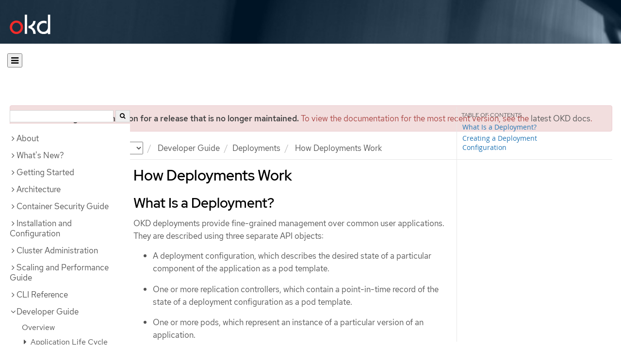

--- FILE ---
content_type: text/html; charset=utf-8
request_url: https://docs.okd.io/3.6/dev_guide/deployments/how_deployments_work.html
body_size: 13086
content:


<!DOCTYPE html>
<!--[if IE 8]> <html class="ie8"> <![endif]-->
<!--[if IE 9]> <html class="ie9"> <![endif]-->
<!--[if gt IE 9]><!-->
<html>
<!--<![endif]-->

<head>
  <meta charset="utf-8">
  <meta content="IE=edge" http-equiv="X-UA-Compatible">
  <meta content="width=device-width, initial-scale=1.0" name="viewport">
  
  
  
  <meta name="googlebot" content="noindex">

  <title>How Deployments Work - Deployments | Developer Guide | OKD 3.6</title>
  <link href="https://assets.openshift.net/content/subdomain.css" rel="stylesheet" type="text/css"/>
  <link href="https://docs.okd.io/latest/_stylesheets/search.css" rel="stylesheet" media="screen"/>
  <link href="https://docs.okd.io/latest/_stylesheets/autumn.css" rel="stylesheet"  media="screen"/>
  <link href="https://assets.openshift.net/content/subdomain/touch-icon-precomposed.png" rel="apple-touch-icon-precomposed" type="image/png"/>
  <link href="https://assets.openshift.net/content/subdomain/favicon32x32.png" rel="shortcut icon" type="text/css"/>
  <link href="https://assets.openshift.net/content/osh-nav-footer.css" rel="stylesheet" type="text/css" media="screen"/>
  <link href="https://docs.okd.io/latest/_stylesheets/docs.css" rel="stylesheet"  media="screen"/>
  <link href="https://docs.okd.io/latest/_stylesheets/print.css" rel="stylesheet" type="text/css" media="print"/>
  <!--[if IE]><link rel="shortcut icon" href="https://assets.openshift.net/content/subdomain/favicon.ico"><![endif]-->
  <!-- or, set /favicon.ico for IE10 win -->
  <meta content="OpenShift" name="application-name">
  <meta content="#000000" name="msapplication-TileColor">
  <meta content="https://assets.openshift.net/content/subdomain/touch-icon-precomposed.png" name="msapplication-TileImage">

  <!-- Adobe DTM -->
  <script src="//www.redhat.com/dtm.js" type="text/javascript"></script>
  <!-- End Adobe DTM -->

  <script id="trustarc" src="https://static.redhat.com/libs/redhat/marketing/latest/trustarc/trustarc.js"></script>

  <link href="https://fonts.googleapis.com/icon?family=Material+Icons+Outlined"
        rel="stylesheet">

</head>

<body onload="selectVersion('3.6');">
  <div class="navbar navbar-default navbar-openshift navbar-origin" role="navigation">
  <div class="navbar-header">
    <a class="navbar-brand origin" href="/"></a>
  </div>
</div>
  
  <div class="container">
    <button id="hc-open-btn" class="open-btn-sm" onclick="openNav()" aria-label="Open"><span class="fa fa-bars" /></button>
    <ol class="breadcrumb hide-for-print">
      

      

      

      

      

      

      

      
      

      

      


      

      


      

      

        <span>
          <div class="alert alert-danger" role="alert" id="support-alert">
            <strong>You are viewing documentation for a release that is no longer maintained.</strong> To view the documentation for the most recent version, see the <a href="https://docs.okd.io/4.14/welcome/index.html" style="color: #545454 !important" class="link-primary">latest OKD docs</a>.
          </div>
        </span>

      

      <li class="sitename">
        <a href="/">
          Documentation</a>
      </li>
      <li class="hidden-xs active">
        
              <a href="https://docs.okd.io/3.6/welcome/index.html">
            OKD
            </a>
            <select id="version-selector" onchange="versionSelector(this);">
              <option value="latest">latest</option>
              <option value="4.19">4.19</option>
              <option value="4.18">4.18</option>
              <option value="4.17">4.17</option>
              <option value="4.16">4.16</option>
              <option value="4.15">4.15</option>
              <option value="4.14">4.14</option>
              <option value="4.13">4.13</option>
              <option value="4.12">4.12</option>
              <option value="4.11">4.11</option>
              <option value="4.10">4.10</option>
              <option value="4.9">4.9</option>
              <option value="4.8">4.8</option>
              <option value="4.7">4.7</option>
              <option value="4.6">4.6</option>
              <option value="3.11">3.11</option>
              <option value="3.10">3.10</option>
              <option value="3.9">3.9</option>
              <option value="3.7">3.7</option>
              <option value="3.6">3.6</option>
            </select>
        
      </li>
      <li class="hidden-xs active">
        <a href="../../dev_guide/index.html">Developer Guide</a>
      </li>
      <li class="hidden-xs active"><a href="../../dev_guide/deployments/how_deployments_work.html">Deployments</a></li>
      
      <li class="hidden-xs active">
        How Deployments Work
      </li>
      
    </ol>
    <div class="row row-offcanvas row-offcanvas-left">
      <div class="col-xs-8 col-sm-3 col-md-3 sidebar sidebar-offcanvas hide-for-print">
        <div class="row-fluid">
          <div id="btn-close">
            <button id="hc-close-btn" onclick="closeNav()" class="close-btn-sm" aria-label="close"><span class="fa fa-times" /></button>
          </div>
          <div id="hc-search">
            <input id="hc-search-input" type="text" aria-label="search">
            <button id="hc-search-btn" aria-label="search"><span class="fa fa-search" /></button>
          </div>
        </div>
        <ul class="nav nav-sidebar">
    <li class="nav-header"><a class="" href="javascript:void(0);" data-toggle="collapse" data-target="#topicGroup0"><span id="tgSpan0" class="fa fa-angle-right"></span>About</a>
      <ul id="topicGroup0" class="collapse  list-unstyled">
            <li><a class="" href="../../welcome/index.html">Welcome</a></li>
      </ul>
    </li>
    <li class="nav-header"><a class="" href="javascript:void(0);" data-toggle="collapse" data-target="#topicGroup1"><span id="tgSpan1" class="fa fa-angle-right"></span>What's New?</a>
      <ul id="topicGroup1" class="collapse  list-unstyled">
            <li><a class="" href="../../whats_new/index.html">Overview</a></li>
            <li><a class="" href="../../whats_new/applications.html">Applications</a></li>
            <li><a class="" href="../../whats_new/carts_vs_images.html">Cartridges Versus Images</a></li>
            <li><a class="" href="../../whats_new/terminology.html">Terminology</a></li>
      </ul>
    </li>
    <li class="nav-header"><a class="" href="javascript:void(0);" data-toggle="collapse" data-target="#topicGroup2"><span id="tgSpan2" class="fa fa-angle-right"></span>Getting Started</a>
      <ul id="topicGroup2" class="collapse  list-unstyled">
            <li><a class="" href="../../getting_started/index.html">Overview</a></li>
            <li><a class="" href="../../getting_started/developers_console.html">Web Console Walkthrough</a></li>
            <li><a class="" href="../../getting_started/developers_cli.html">Command-Line Walkthrough</a></li>
            <li><a class="" href="../../getting_started/administrators.html">Setting Up a Cluster</a></li>
      </ul>
    </li>
    <li class="nav-header"><a class="" href="javascript:void(0);" data-toggle="collapse" data-target="#topicGroup3"><span id="tgSpan3" class="fa fa-angle-right"></span>Architecture</a>
      <ul id="topicGroup3" class="collapse  list-unstyled">
            <li><a class="" href="../../architecture/index.html">Overview</a></li>
            <li class="nav-header"><a class="" href="javascript:void(0);" data-toggle="collapse" data-target="#topicSubGroup-3-1"><span id="sgSpan-3-1" class="fa fa-caret-right"></span>&nbsp;Infrastructure Components</a>
              <ul id="topicSubGroup-3-1" class="nav-tertiary list-unstyled collapse">

                  <li><a class="" href="../../architecture/infrastructure_components/kubernetes_infrastructure.html">Kubernetes Infrastructure</a></li>
                  <li><a class="" href="../../architecture/infrastructure_components/image_registry.html">Container Registry</a></li>
                  <li><a class="" href="../../architecture/infrastructure_components/web_console.html">Web Console</a></li>              </ul>
            </li>
            <li class="nav-header"><a class="" href="javascript:void(0);" data-toggle="collapse" data-target="#topicSubGroup-3-2"><span id="sgSpan-3-2" class="fa fa-caret-right"></span>&nbsp;Core Concepts</a>
              <ul id="topicSubGroup-3-2" class="nav-tertiary list-unstyled collapse">

                  <li><a class="" href="../../architecture/core_concepts/index.html">Overview</a></li>
                  <li><a class="" href="../../architecture/core_concepts/containers_and_images.html">Containers and Images</a></li>
                  <li><a class="" href="../../architecture/core_concepts/pods_and_services.html">Pods and Services</a></li>
                  <li><a class="" href="../../architecture/core_concepts/projects_and_users.html">Projects and Users</a></li>
                  <li><a class="" href="../../architecture/core_concepts/builds_and_image_streams.html">Builds and Image Streams</a></li>
                  <li><a class="" href="../../architecture/core_concepts/deployments.html">Deployments</a></li>              </ul>
            </li>
            <li class="nav-header"><a class="" href="javascript:void(0);" data-toggle="collapse" data-target="#topicSubGroup-3-3"><span id="sgSpan-3-3" class="fa fa-caret-right"></span>&nbsp;Additional Concepts</a>
              <ul id="topicSubGroup-3-3" class="nav-tertiary list-unstyled collapse">

                  <li><a class="" href="../../architecture/additional_concepts/authentication.html">Authentication</a></li>
                  <li><a class="" href="../../architecture/additional_concepts/authorization.html">Authorization</a></li>
                  <li><a class="" href="../../architecture/additional_concepts/storage.html">Persistent Storage</a></li>
                  <li><a class="" href="../../architecture/additional_concepts/scm.html">Source Control Management</a></li>
                  <li><a class="" href="../../architecture/additional_concepts/admission_controllers.html">Admission Controllers</a></li>
                  <li><a class="" href="../../architecture/additional_concepts/other_api_objects.html">Other API Objects</a></li>              </ul>
            </li>
            <li class="nav-header"><a class="" href="javascript:void(0);" data-toggle="collapse" data-target="#topicSubGroup-3-4"><span id="sgSpan-3-4" class="fa fa-caret-right"></span>&nbsp;Networking</a>
              <ul id="topicSubGroup-3-4" class="nav-tertiary list-unstyled collapse">

                  <li><a class="" href="../../architecture/networking/networking.html">Networking</a></li>
                  <li><a class="" href="../../architecture/networking/sdn.html">OpenShift SDN</a></li>
                  <li><a class="" href="../../architecture/networking/network_plugins.html">Network Plug-ins</a></li>
                  <li><a class="" href="../../architecture/networking/port_forwarding.html">Port Forwarding</a></li>
                  <li><a class="" href="../../architecture/networking/remote_commands.html">Remote Commands</a></li>
                  <li><a class="" href="../../architecture/networking/haproxy-router.html">HAProxy Router Plug-in</a></li>
                  <li><a class="" href="../../architecture/networking/routes.html">Routes</a></li>              </ul>
            </li>
            <li class="nav-header"><a class="" href="javascript:void(0);" data-toggle="collapse" data-target="#topicSubGroup-3-5"><span id="sgSpan-3-5" class="fa fa-caret-right"></span>&nbsp;Service Catalog Components</a>
              <ul id="topicSubGroup-3-5" class="nav-tertiary list-unstyled collapse">

                  <li><a class="" href="../../architecture/service_catalog/index.html">Service Catalog</a></li>
                  <li><a class="" href="../../architecture/service_catalog/template_service_broker.html">Template Service Broker</a></li>
                  <li><a class="" href="../../architecture/service_catalog/ansible_service_broker.html">Ansible Service Broker</a></li>              </ul>
            </li>
      </ul>
    </li>
    <li class="nav-header"><a class="" href="javascript:void(0);" data-toggle="collapse" data-target="#topicGroup4"><span id="tgSpan4" class="fa fa-angle-right"></span>Container Security Guide</a>
      <ul id="topicGroup4" class="collapse  list-unstyled">
            <li><a class="" href="../../security/index.html">Introduction</a></li>
            <li><a class="" href="../../security/hosts_multitenancy.html">Container Hosts and Multi-tenancy</a></li>
            <li><a class="" href="../../security/container_content.html">Container Content</a></li>
            <li><a class="" href="../../security/registries.html">Registries</a></li>
            <li><a class="" href="../../security/build_process.html">Build Process</a></li>
            <li><a class="" href="../../security/deployment.html">Deployment</a></li>
            <li><a class="" href="../../security/securing_container_platform.html">Securing the Container Platform</a></li>
            <li><a class="" href="../../security/network_security.html">Network Security</a></li>
            <li><a class="" href="../../security/storage.html">Attached Storage</a></li>
            <li><a class="" href="../../security/monitoring.html">Monitoring Events and Logs</a></li>
      </ul>
    </li>
    <li class="nav-header"><a class="" href="javascript:void(0);" data-toggle="collapse" data-target="#topicGroup5"><span id="tgSpan5" class="fa fa-angle-right"></span>Installation and Configuration</a>
      <ul id="topicGroup5" class="collapse  list-unstyled">
            <li><a class="" href="../../install_config/index.html">Overview</a></li>
            <li class="nav-header"><a class="" href="javascript:void(0);" data-toggle="collapse" data-target="#topicSubGroup-5-1"><span id="sgSpan-5-1" class="fa fa-caret-right"></span>&nbsp;Installing a Cluster</a>
              <ul id="topicSubGroup-5-1" class="nav-tertiary list-unstyled collapse">

                  <li><a class="" href="../../install_config/install/planning.html">Planning</a></li>
                  <li><a class="" href="../../install_config/install/prerequisites.html">Prerequisites</a></li>
                  <li><a class="" href="../../install_config/install/host_preparation.html">Host Preparation</a></li>
                  <li><a class="" href="../../install_config/install/rpm_vs_containerized.html">Installing on Containerized Hosts</a></li>
                  <li><a class="" href="../../install_config/install/quick_install.html">Quick Installation</a></li>
                  <li><a class="" href="../../install_config/install/advanced_install.html">Advanced Installation</a></li>
                  <li><a class="" href="../../install_config/install/stand_alone_registry.html">Installing a Stand-alone Deployment of OpenShift Container Registry</a></li>              </ul>
            </li>
            <li class="nav-header"><a class="" href="javascript:void(0);" data-toggle="collapse" data-target="#topicSubGroup-5-2"><span id="sgSpan-5-2" class="fa fa-caret-right"></span>&nbsp;Setting up the Registry</a>
              <ul id="topicSubGroup-5-2" class="nav-tertiary list-unstyled collapse">

                  <li><a class="" href="../../install_config/registry/index.html">Registry Overview</a></li>
                  <li><a class="" href="../../install_config/registry/deploy_registry_existing_clusters.html">Deploying a Registry on Existing Clusters</a></li>
                  <li><a class="" href="../../install_config/registry/accessing_registry.html">Accessing the Registry</a></li>
                  <li><a class="" href="../../install_config/registry/securing_and_exposing_registry.html">Securing and Exposing the Registry</a></li>
                  <li><a class="" href="../../install_config/registry/extended_registry_configuration.html">Extended Registry Configuration</a></li>
                  <li><a class="" href="../../install_config/registry/registry_known_issues.html">Known Issues</a></li>              </ul>
            </li>
            <li class="nav-header"><a class="" href="javascript:void(0);" data-toggle="collapse" data-target="#topicSubGroup-5-3"><span id="sgSpan-5-3" class="fa fa-caret-right"></span>&nbsp;Setting up a Router</a>
              <ul id="topicSubGroup-5-3" class="nav-tertiary list-unstyled collapse">

                  <li><a class="" href="../../install_config/router/index.html">Router Overview</a></li>
                  <li><a class="" href="../../install_config/router/default_haproxy_router.html">Using the Default HAProxy Router</a></li>
                  <li><a class="" href="../../install_config/router/customized_haproxy_router.html">Deploying a Customized HAProxy Router</a></li>
                  <li><a class="" href="../../install_config/router/proxy_protocol.html">Configuring the HAProxy Router to Use the PROXY Protocol</a></li>
                  <li><a class="" href="../../install_config/router/f5_router.html">Using the F5 Router Plug-in</a></li>              </ul>
            </li>
            <li class="nav-header"><a class="" href="javascript:void(0);" data-toggle="collapse" data-target="#topicSubGroup-5-4"><span id="sgSpan-5-4" class="fa fa-caret-right"></span>&nbsp;Upgrading a Cluster</a>
              <ul id="topicSubGroup-5-4" class="nav-tertiary list-unstyled collapse">

                  <li><a class="" href="../../install_config/upgrading/index.html">Overview</a></li>
                  <li><a class="" href="../../install_config/upgrading/automated_upgrades.html">Automated In-place Upgrades</a></li>
                  <li><a class="" href="../../install_config/upgrading/manual_upgrades.html">Manual In-place Upgrades</a></li>
                  <li><a class="" href="../../install_config/upgrading/blue_green_deployments.html">Blue-Green Deployments</a></li>
                  <li><a class="" href="../../install_config/upgrading/os_upgrades.html">Operating System Updates and Upgrades</a></li>
                  <li><a class="" href="../../install_config/upgrading/migrating_etcd.html">Migrating etcd Data</a></li>
                  <li><a class="" href="../../install_config/upgrading/upgrading_known_issues.html">Known Issues</a></li>              </ul>
            </li>
            <li><a class="" href="../../install_config/master_node_configuration.html">Master and Node Configuration</a></li>
            <li><a class="" href="../../install_config/adding_hosts_to_existing_cluster.html">Adding Hosts to an Existing Cluster</a></li>
            <li><a class="" href="../../install_config/imagestreams_templates.html">Loading the Default Image Streams and Templates</a></li>
            <li><a class="" href="../../install_config/certificate_customization.html">Configuring Custom Certificates</a></li>
            <li><a class="" href="../../install_config/redeploying_certificates.html">Redeploying Certificates</a></li>
            <li><a class="" href="../../install_config/configuring_authentication.html">Configuring Authentication and User Agent</a></li>
            <li><a class="" href="../../install_config/syncing_groups_with_ldap.html">Syncing Groups With LDAP</a></li>
            <li><a class="" href="../../install_config/sssd_for_ldap_failover.html">Configuring LDAP failover</a></li>
            <li><a class="" href="../../install_config/configuring_sdn.html">Configuring the SDN</a></li>
            <li><a class="" href="../../install_config/configuring_nuagesdn.html">Configuring Nuage SDN</a></li>
            <li><a class="" href="../../install_config/configuring_aws.html">Configuring for AWS</a></li>
            <li><a class="" href="../../install_config/configuring_openstack.html">Configuring for OpenStack</a></li>
            <li><a class="" href="../../install_config/configuring_gce.html">Configuring for GCE</a></li>
            <li><a class="" href="../../install_config/configuring_azure.html">Configuring for Azure</a></li>
            <li><a class="" href="../../install_config/configuring_vsphere.html">Configuring for VMWare vSphere</a></li>
            <li class="nav-header"><a class="" href="javascript:void(0);" data-toggle="collapse" data-target="#topicSubGroup-5-20"><span id="sgSpan-5-20" class="fa fa-caret-right"></span>&nbsp;Configuring Persistent Storage</a>
              <ul id="topicSubGroup-5-20" class="nav-tertiary list-unstyled collapse">

                  <li><a class="" href="../../install_config/persistent_storage/index.html">Overview</a></li>
                  <li><a class="" href="../../install_config/persistent_storage/persistent_storage_nfs.html">Using NFS</a></li>
                  <li><a class="" href="../../install_config/persistent_storage/persistent_storage_glusterfs.html">Using GlusterFS</a></li>
                  <li><a class="" href="../../install_config/persistent_storage/persistent_storage_cinder.html">Using OpenStack Cinder</a></li>
                  <li><a class="" href="../../install_config/persistent_storage/persistent_storage_ceph_rbd.html">Using Ceph RBD</a></li>
                  <li><a class="" href="../../install_config/persistent_storage/persistent_storage_aws.html">Using AWS Elastic Block Store</a></li>
                  <li><a class="" href="../../install_config/persistent_storage/persistent_storage_gce.html">Using GCE Persistent Disk</a></li>
                  <li><a class="" href="../../install_config/persistent_storage/persistent_storage_iscsi.html">Using iSCSI</a></li>
                  <li><a class="" href="../../install_config/persistent_storage/persistent_storage_fibre_channel.html">Using Fibre Channel</a></li>
                  <li><a class="" href="../../install_config/persistent_storage/persistent_storage_azure.html">Using Azure Disk</a></li>
                  <li><a class="" href="../../install_config/persistent_storage/persistent_storage_azure_file.html">Using Azure File</a></li>
                  <li><a class="" href="../../install_config/persistent_storage/persistent_storage_flex_volume.html">Using FlexVolume</a></li>
                  <li><a class="" href="../../install_config/persistent_storage/persistent_storage_vsphere.html">Using VMware vSphere volumes for persistent storage</a></li>
                  <li><a class="" href="../../install_config/persistent_storage/dynamically_provisioning_pvs.html">Dynamic Provisioning and Creating Storage Classes</a></li>
                  <li><a class="" href="../../install_config/persistent_storage/pod_security_context.html">Volume Security</a></li>
                  <li><a class="" href="../../install_config/persistent_storage/selector_label_binding.html">Selector-Label Volume Binding</a></li>
                  <li><a class="" href="../../install_config/persistent_storage/enabling_controller_attach_detach.html">Enabling Controller-managed Attachment and Detachment</a></li>              </ul>
            </li>
            <li class="nav-header"><a class="" href="javascript:void(0);" data-toggle="collapse" data-target="#topicSubGroup-5-21"><span id="sgSpan-5-21" class="fa fa-caret-right"></span>&nbsp;Persistent Storage Examples</a>
              <ul id="topicSubGroup-5-21" class="nav-tertiary list-unstyled collapse">

                  <li><a class="" href="../../install_config/storage_examples/index.html">Overview</a></li>
                  <li><a class="" href="../../install_config/storage_examples/shared_storage.html">Sharing an NFS PV Across Two Pods</a></li>
                  <li><a class="" href="../../install_config/storage_examples/ceph_example.html">Using Ceph RBD for persistent storage</a></li>
                  <li><a class="" href="../../install_config/storage_examples/ceph_rbd_dynamic_example.html">Using Ceph RBD for dynamic provisioning</a></li>
                  <li><a class="" href="../../install_config/storage_examples/gluster_example.html">Complete Example Using GlusterFS</a></li>
                  <li><a class="" href="../../install_config/storage_examples/gluster_dynamic_example.html">Dynamic Provisioning Example Using Containerized GlusterFS</a></li>
                  <li><a class="" href="../../install_config/storage_examples/dedicated_gluster_dynamic_example.html">Dynamic Provisioning Example Using Dedicated GlusterFS</a></li>
                  <li><a class="" href="../../install_config/storage_examples/containerized_heketi_with_dedicated_gluster.html">Containerized Heketi for Managing Dedicated GlusterFS</a></li>
                  <li><a class="" href="../../install_config/storage_examples/privileged_pod_storage.html">Mounting Volumes To Privileged Pods</a></li>
                  <li><a class="" href="../../install_config/storage_examples/gluster_backed_registry.html">Backing Docker Registry with GlusterFS Storage</a></li>
                  <li><a class="" href="../../install_config/storage_examples/binding_pv_by_label.html">Binding Persistent Volumes by Label</a></li>
                  <li><a class="" href="../../install_config/storage_examples/storage_classes_dynamic_provisioning.html">Using StorageClasses for Dynamic Provisioning</a></li>
                  <li><a class="" href="../../install_config/storage_examples/storage_classes_legacy.html">Using StorageClasses for Existing Legacy Storage</a></li>
                  <li><a class="" href="../../install_config/storage_examples/azure_blob_docker_registry_example.html">Configuring Azure Blob Storage for Integrated Docker Registry</a></li>              </ul>
            </li>
            <li><a class="" href="../../install_config/http_proxies.html">Working with HTTP Proxies</a></li>
            <li><a class="" href="../../install_config/build_defaults_overrides.html">Configuring Global Build Defaults and Overrides</a></li>
            <li><a class="" href="../../install_config/configuring_pipeline_execution.html">Configuring Pipeline Execution</a></li>
            <li><a class="" href="../../install_config/configuring_routing.html">Configuring Route Timeouts</a></li>
            <li><a class="" href="../../install_config/configuring_native_container_routing.html">Configuring Native Container Routing</a></li>
            <li><a class="" href="../../install_config/routing_from_edge_lb.html">Routing from Edge Load Balancers</a></li>
            <li><a class="" href="../../install_config/aggregate_logging.html">Aggregating Container Logs</a></li>
            <li><a class="" href="../../install_config/aggregate_logging_sizing.html">Aggregate Logging Sizing Guidelines</a></li>
            <li><a class="" href="../../install_config/cluster_metrics.html">Enabling Cluster Metrics</a></li>
            <li><a class="" href="../../install_config/web_console_customization.html">Customizing the Web Console</a></li>
            <li><a class="" href="../../install_config/provisioners.html">Deploying External Persistent Volume Provisioners</a></li>
      </ul>
    </li>
    <li class="nav-header"><a class="" href="javascript:void(0);" data-toggle="collapse" data-target="#topicGroup6"><span id="tgSpan6" class="fa fa-angle-right"></span>Cluster Administration</a>
      <ul id="topicGroup6" class="collapse  list-unstyled">
            <li><a class="" href="../../admin_guide/index.html">Overview</a></li>
            <li><a class="" href="../../admin_guide/manage_nodes.html">Managing Nodes</a></li>
            <li><a class="" href="../../admin_guide/manage_users.html">Managing Users</a></li>
            <li><a class="" href="../../admin_guide/managing_projects.html">Managing Projects</a></li>
            <li><a class="" href="../../admin_guide/managing_pods.html">Managing Pods</a></li>
            <li><a class="" href="../../admin_guide/managing_networking.html">Managing Networking</a></li>
            <li><a class="" href="../../admin_guide/service_accounts.html">Configuring Service Accounts</a></li>
            <li><a class="" href="../../admin_guide/manage_authorization_policy.html">Managing Authorization Policies</a></li>
            <li><a class="" href="../../admin_guide/image_policy.html">Image Policy</a></li>
            <li><a class="" href="../../admin_guide/image_signatures.html">Image Signatures</a></li>
            <li><a class="" href="../../admin_guide/scoped_tokens.html">Scoped Tokens</a></li>
            <li><a class="" href="../../admin_guide/monitoring_images.html">Monitoring Images</a></li>
            <li><a class="" href="../../admin_guide/manage_scc.html">Managing Security Context Constraints</a></li>
            <li class="nav-header"><a class="" href="javascript:void(0);" data-toggle="collapse" data-target="#topicSubGroup-6-13"><span id="sgSpan-6-13" class="fa fa-caret-right"></span>&nbsp;Scheduling</a>
              <ul id="topicSubGroup-6-13" class="nav-tertiary list-unstyled collapse">

                  <li><a class="" href="../../admin_guide/scheduling/index.html">Overview</a></li>
                  <li><a class="" href="../../admin_guide/scheduling/scheduler.html">Default Scheduling</a></li>
                  <li><a class="" href="../../admin_guide/scheduling/custom_scheduler.html">Custom Scheduling</a></li>
                  <li><a class="" href="../../admin_guide/scheduling/pod_placement.html">Controlling Pod Placement</a></li>
                  <li><a class="" href="../../admin_guide/scheduling/scheduler-advanced.html">Advanced Scheduling</a></li>
                  <li><a class="" href="../../admin_guide/scheduling/node_affinity.html">Advanced Scheduling and Node Affinity</a></li>
                  <li><a class="" href="../../admin_guide/scheduling/pod_affinity.html">Advanced Scheduling and Pod Affinity/Anti-affinity</a></li>
                  <li><a class="" href="../../admin_guide/scheduling/node_selector.html">Advanced Scheduling and Node Selectors</a></li>
                  <li><a class="" href="../../admin_guide/scheduling/taints_tolerations.html">Advanced Scheduling and Taints and Tolerations</a></li>              </ul>
            </li>
            <li><a class="" href="../../admin_guide/quota.html">Setting Quotas</a></li>
            <li><a class="" href="../../admin_guide/multiproject_quota.html">Setting Multi-Project Quotas</a></li>
            <li><a class="" href="../../admin_guide/limits.html">Setting Limit Ranges</a></li>
            <li><a class="" href="../../admin_guide/pruning_resources.html">Pruning Objects</a></li>
            <li><a class="" href="../../admin_guide/garbage_collection.html">Garbage Collection</a></li>
            <li><a class="" href="../../admin_guide/allocating_node_resources.html">Allocating Node Resources</a></li>
            <li><a class="" href="../../admin_guide/opaque_integer_resources.html">Opaque Integer Resources</a></li>
            <li><a class="" href="../../admin_guide/overcommit.html">Overcommitting</a></li>
            <li><a class="" href="../../admin_guide/tcp_ingress_external_ports.html">Assigning Unique External IPs for Ingress Traffic</a></li>
            <li><a class="" href="../../admin_guide/out_of_resource_handling.html">Out of Resource Handling</a></li>
            <li><a class="" href="../../admin_guide/router.html">Monitoring and Debugging Routers</a></li>
            <li><a class="" href="../../admin_guide/high_availability.html">High Availability</a></li>
            <li><a class="" href="../../admin_guide/iptables.html">IPtables</a></li>
            <li><a class="" href="../../admin_guide/securing_builds.html">Securing Builds by Strategy</a></li>
            <li><a class="" href="../../admin_guide/seccomp.html">Restricting Application Capabilities Using Seccomp</a></li>
            <li><a class="" href="../../admin_guide/sysctls.html">Sysctls</a></li>
            <li><a class="" href="../../admin_guide/encrypting_data.html">Encrypting Data at Datastore Layer</a></li>
            <li><a class="" href="../../admin_guide/ipsec.html">Encrypting Hosts with IPsec</a></li>
            <li><a class="" href="../../admin_guide/building_dependency_trees.html">Building Dependency Trees</a></li>
            <li><a class="" href="../../admin_guide/backup_restore.html">Backup and Restore</a></li>
            <li><a class="" href="../../admin_guide/sdn_troubleshooting.html">Troubleshooting Networking</a></li>
            <li><a class="" href="../../admin_guide/diagnostics_tool.html">Diagnostics Tool</a></li>
            <li><a class="" href="../../admin_guide/idling_applications.html">Idling Applications</a></li>
            <li><a class="" href="../../admin_guide/cluster_capacity.html">Analyzing Cluster Capacity</a></li>
      </ul>
    </li>
    <li class="nav-header"><a class="" href="javascript:void(0);" data-toggle="collapse" data-target="#topicGroup7"><span id="tgSpan7" class="fa fa-angle-right"></span>Scaling and Performance Guide</a>
      <ul id="topicGroup7" class="collapse  list-unstyled">
            <li><a class="" href="../../scaling_performance/index.html">Overview</a></li>
            <li><a class="" href="../../scaling_performance/install_practices.html">Recommended Installation Practices</a></li>
            <li><a class="" href="../../scaling_performance/host_practices.html">Recommended Host Practices</a></li>
            <li><a class="" href="../../scaling_performance/optimizing_compute_resources.html">Optimizing Compute Resources</a></li>
            <li><a class="" href="../../scaling_performance/optimizing_storage.html">Optimizing Storage</a></li>
            <li><a class="" href="../../scaling_performance/network_optimization.html">Network Optimization</a></li>
            <li><a class="" href="../../scaling_performance/routing_optimization.html">Routing Optimization</a></li>
            <li><a class="" href="../../scaling_performance/scaling_cluster_metrics.html">Scaling Cluster Metrics</a></li>
      </ul>
    </li>
    <li class="nav-header"><a class="" href="javascript:void(0);" data-toggle="collapse" data-target="#topicGroup8"><span id="tgSpan8" class="fa fa-angle-right"></span>CLI Reference</a>
      <ul id="topicGroup8" class="collapse  list-unstyled">
            <li><a class="" href="../../cli_reference/index.html">Overview</a></li>
            <li><a class="" href="../../cli_reference/get_started_cli.html">Get Started with the CLI</a></li>
            <li><a class="" href="../../cli_reference/manage_cli_profiles.html">Managing CLI Profiles</a></li>
            <li><a class="" href="../../cli_reference/basic_cli_operations.html">Developer CLI Operations</a></li>
            <li><a class="" href="../../cli_reference/admin_cli_operations.html">Administrator CLI Operations</a></li>
      </ul>
    </li>
    <li class="nav-header"><a class="" href="javascript:void(0);" data-toggle="collapse" data-target="#topicGroup9"><span id="tgSpan9" class="fa fa-angle-down"></span>Developer Guide</a>
      <ul id="topicGroup9" class="collapse in list-unstyled">
            <li><a class="" href="../../dev_guide/index.html">Overview</a></li>
            <li class="nav-header"><a class="" href="javascript:void(0);" data-toggle="collapse" data-target="#topicSubGroup-9-1"><span id="sgSpan-9-1" class="fa fa-caret-right"></span>&nbsp;Application Life Cycle Management</a>
              <ul id="topicSubGroup-9-1" class="nav-tertiary list-unstyled collapse">

                  <li><a class="" href="../../dev_guide/application_lifecycle/development_process.html">Planning Your Development Process</a></li>
                  <li><a class="" href="../../dev_guide/application_lifecycle/new_app.html">Creating New Applications</a></li>
                  <li><a class="" href="../../dev_guide/application_lifecycle/promoting_applications.html">Promoting Applications Across Environments</a></li>              </ul>
            </li>
            <li><a class="" href="../../dev_guide/authentication.html">Authentication</a></li>
            <li><a class="" href="../../dev_guide/authorization.html">Authorization</a></li>
            <li><a class="" href="../../dev_guide/projects.html">Projects</a></li>
            <li class="nav-header"><a class="" href="javascript:void(0);" data-toggle="collapse" data-target="#topicSubGroup-9-5"><span id="sgSpan-9-5" class="fa fa-caret-right"></span>&nbsp;Migrating Applications</a>
              <ul id="topicSubGroup-9-5" class="nav-tertiary list-unstyled collapse">

                  <li><a class="" href="../../dev_guide/migrating_applications/index.html">Overview</a></li>
                  <li><a class="" href="../../dev_guide/migrating_applications/database_applications.html">Database Applications</a></li>
                  <li><a class="" href="../../dev_guide/migrating_applications/web_framework_applications.html">Web Framework Applications</a></li>
                  <li><a class="" href="../../dev_guide/migrating_applications/quickstart_examples.html">QuickStart Examples</a></li>
                  <li><a class="" href="../../dev_guide/migrating_applications/continuous_integration_and_deployment.html">Continuous Integration and Deployment</a></li>
                  <li><a class="" href="../../dev_guide/migrating_applications/web_hooks_action_hooks.html">Webhooks and Action Hooks</a></li>
                  <li><a class="" href="../../dev_guide/migrating_applications/S2I_tool.html">S2I Tool</a></li>
                  <li><a class="" href="../../dev_guide/migrating_applications/support_guide.html">Support Guide</a></li>              </ul>
            </li>
            <li class="nav-header"><a class="" href="javascript:void(0);" data-toggle="collapse" data-target="#topicSubGroup-9-6"><span id="sgSpan-9-6" class="fa fa-caret-right"></span>&nbsp;Tutorials</a>
              <ul id="topicSubGroup-9-6" class="nav-tertiary list-unstyled collapse">

                  <li><a class="" href="../../dev_guide/dev_tutorials/index.html">Overview</a></li>
                  <li><a class="" href="../../dev_guide/dev_tutorials/quickstarts.html">Quickstart Templates</a></li>
                  <li><a class="" href="../../dev_guide/dev_tutorials/ruby_on_rails.html">Ruby on Rails</a></li>
                  <li><a class="" href="../../dev_guide/dev_tutorials/maven_tutorial.html">Setting Up a Nexus Mirror</a></li>
                  <li><a class="" href="../../dev_guide/dev_tutorials/binary_builds.html">Binary Builds</a></li>              </ul>
            </li>
            <li class="nav-header"><a class="" href="javascript:void(0);" data-toggle="collapse" data-target="#topicSubGroup-9-7"><span id="sgSpan-9-7" class="fa fa-caret-right"></span>&nbsp;Builds</a>
              <ul id="topicSubGroup-9-7" class="nav-tertiary list-unstyled collapse">

                  <li><a class="" href="../../dev_guide/builds/index.html">How Builds Work</a></li>
                  <li><a class="" href="../../dev_guide/builds/basic_build_operations.html">Basic Build Operations</a></li>
                  <li><a class="" href="../../dev_guide/builds/build_inputs.html">Build Inputs</a></li>
                  <li><a class="" href="../../dev_guide/builds/build_output.html">Build Output</a></li>
                  <li><a class="" href="../../dev_guide/builds/build_strategies.html">Build Strategy Options</a></li>
                  <li><a class="" href="../../dev_guide/builds/build_environment.html">Build Environment</a></li>
                  <li><a class="" href="../../dev_guide/builds/triggering_builds.html">Triggering Builds</a></li>
                  <li><a class="" href="../../dev_guide/builds/build_hooks.html">Build Hooks</a></li>
                  <li><a class="" href="../../dev_guide/builds/build_run_policy.html">Build Run Policy</a></li>
                  <li><a class="" href="../../dev_guide/builds/advanced_build_operations.html">Advanced Build Operations</a></li>
                  <li><a class="" href="../../dev_guide/builds/build_troubleshooting.html">Troubleshooting</a></li>              </ul>
            </li>
            <li class="nav-header"><a class="" href="javascript:void(0);" data-toggle="collapse" data-target="#topicSubGroup-9-8"><span id="sgSpan-9-8" class="fa fa-caret-down"></span>&nbsp;Deployments</a>
              <ul id="topicSubGroup-9-8" class="nav-tertiary list-unstyled collapse in">

                  <li><a class=" active" href="../../dev_guide/deployments/how_deployments_work.html">How Deployments Work</a></li>
                  <li><a class="" href="../../dev_guide/deployments/basic_deployment_operations.html">Basic Deployment Operations</a></li>
                  <li><a class="" href="../../dev_guide/deployments/deployment_strategies.html">Deployment Strategies</a></li>
                  <li><a class="" href="../../dev_guide/deployments/advanced_deployment_strategies.html">Advanced Deployment Strategies</a></li>
                  <li><a class="" href="../../dev_guide/deployments/kubernetes_deployments.html">Kubernetes Deployments Support</a></li>              </ul>
            </li>
            <li><a class="" href="../../dev_guide/templates.html">Templates</a></li>
            <li><a class="" href="../../dev_guide/ssh_environment.html">Opening a Remote Shell to Containers</a></li>
            <li><a class="" href="../../dev_guide/service_accounts.html">Service Accounts</a></li>
            <li><a class="" href="../../dev_guide/managing_images.html">Managing Images</a></li>
            <li><a class="" href="../../dev_guide/compute_resources.html">Quotas and Limit Ranges</a></li>
            <li><a class="" href="../../dev_guide/pod_preset.html">Injecting Information into Pods Using Pod Presets</a></li>
            <li class="nav-header"><a class="" href="javascript:void(0);" data-toggle="collapse" data-target="#topicSubGroup-9-15"><span id="sgSpan-9-15" class="fa fa-caret-right"></span>&nbsp;Getting Traffic into a Cluster</a>
              <ul id="topicSubGroup-9-15" class="nav-tertiary list-unstyled collapse">

                  <li><a class="" href="../../dev_guide/expose_service/index.html">Overview</a></li>
                  <li><a class="" href="../../dev_guide/expose_service/expose_internal_ip_router.html">Using a Router</a></li>
                  <li><a class="" href="../../dev_guide/expose_service/expose_internal_ip_load_balancer.html">Using a Load Balancer</a></li>
                  <li><a class="" href="../../dev_guide/expose_service/expose_internal_ip_service.html">Using a Service ExternalIP</a></li>
                  <li><a class="" href="../../dev_guide/expose_service/expose_internal_ip_nodeport.html">Using a NodePort</a></li>              </ul>
            </li>
            <li><a class="" href="../../dev_guide/routes.html">Routes</a></li>
            <li><a class="" href="../../dev_guide/integrating_external_services.html">Integrating External Services</a></li>
            <li><a class="" href="../../dev_guide/secrets.html">Secrets</a></li>
            <li><a class="" href="../../dev_guide/configmaps.html">ConfigMaps</a></li>
            <li><a class="" href="../../dev_guide/downward_api.html">Downward API</a></li>
            <li><a class="" href="../../dev_guide/projected_volumes.html">Projected Volumes</a></li>
            <li><a class="" href="../../dev_guide/daemonsets.html">Using Daemonsets</a></li>
            <li><a class="" href="../../dev_guide/pod_autoscaling.html">Pod Autoscaling</a></li>
            <li><a class="" href="../../dev_guide/volumes.html">Managing Volumes</a></li>
            <li><a class="" href="../../dev_guide/persistent_volumes.html">Using Persistent Volumes</a></li>
            <li><a class="" href="../../dev_guide/executing_remote_commands.html">Executing Remote Commands</a></li>
            <li><a class="" href="../../dev_guide/copy_files_to_container.html">Copying Files</a></li>
            <li><a class="" href="../../dev_guide/port_forwarding.html">Port Forwarding</a></li>
            <li><a class="" href="../../dev_guide/shared_memory.html">Shared Memory</a></li>
            <li><a class="" href="../../dev_guide/application_health.html">Application Health</a></li>
            <li><a class="" href="../../dev_guide/events.html">Events</a></li>
            <li><a class="" href="../../dev_guide/environment_variables.html">Managing Environment Variables</a></li>
            <li><a class="" href="../../dev_guide/jobs.html">Jobs</a></li>
            <li><a class="" href="../../dev_guide/cron_jobs.html">Cron Jobs</a></li>
            <li><a class="" href="../../dev_guide/create_from_url.html">Create from URL</a></li>
      </ul>
    </li>
    <li class="nav-header"><a class="" href="javascript:void(0);" data-toggle="collapse" data-target="#topicGroup10"><span id="tgSpan10" class="fa fa-angle-right"></span>Creating Images</a>
      <ul id="topicGroup10" class="collapse  list-unstyled">
            <li><a class="" href="../../creating_images/index.html">Overview</a></li>
            <li><a class="" href="../../creating_images/guidelines.html">Guidelines</a></li>
            <li><a class="" href="../../creating_images/metadata.html">Image Metadata</a></li>
            <li><a class="" href="../../creating_images/s2i.html">S2I Requirements</a></li>
            <li><a class="" href="../../creating_images/s2i_testing.html">Testing S2I Images</a></li>
            <li><a class="" href="../../creating_images/custom.html">Custom Builder</a></li>
      </ul>
    </li>
    <li class="nav-header"><a class="" href="javascript:void(0);" data-toggle="collapse" data-target="#topicGroup11"><span id="tgSpan11" class="fa fa-angle-right"></span>Using Images</a>
      <ul id="topicGroup11" class="collapse  list-unstyled">
            <li class="nav-header"><a class="" href="javascript:void(0);" data-toggle="collapse" data-target="#topicSubGroup-11-0"><span id="sgSpan-11-0" class="fa fa-caret-right"></span>&nbsp;Source-to-Image (S2I)</a>
              <ul id="topicSubGroup-11-0" class="nav-tertiary list-unstyled collapse">

                  <li><a class="" href="../../using_images/s2i_images/index.html">Overview</a></li>
                  <li><a class="" href="../../using_images/s2i_images/java.html">Java</a></li>
                  <li><a class="" href="../../using_images/s2i_images/nodejs.html">Node.js</a></li>
                  <li><a class="" href="../../using_images/s2i_images/perl.html">Perl</a></li>
                  <li><a class="" href="../../using_images/s2i_images/php.html">PHP</a></li>
                  <li><a class="" href="../../using_images/s2i_images/python.html">Python</a></li>
                  <li><a class="" href="../../using_images/s2i_images/ruby.html">Ruby</a></li>
                  <li><a class="" href="../../using_images/s2i_images/customizing_s2i_images.html">Customizing S2I Images</a></li>              </ul>
            </li>
            <li class="nav-header"><a class="" href="javascript:void(0);" data-toggle="collapse" data-target="#topicSubGroup-11-1"><span id="sgSpan-11-1" class="fa fa-caret-right"></span>&nbsp;Database Images</a>
              <ul id="topicSubGroup-11-1" class="nav-tertiary list-unstyled collapse">

                  <li><a class="" href="../../using_images/db_images/index.html">Overview</a></li>
                  <li><a class="" href="../../using_images/db_images/mysql.html">MySQL</a></li>
                  <li><a class="" href="../../using_images/db_images/postgresql.html">PostgreSQL</a></li>
                  <li><a class="" href="../../using_images/db_images/mongodb.html">MongoDB</a></li>
                  <li><a class="" href="../../using_images/db_images/mariadb.html">MariaDB</a></li>              </ul>
            </li>
            <li class="nav-header"><a class="" href="javascript:void(0);" data-toggle="collapse" data-target="#topicSubGroup-11-2"><span id="sgSpan-11-2" class="fa fa-caret-right"></span>&nbsp;Docker Images</a>
              <ul id="topicSubGroup-11-2" class="nav-tertiary list-unstyled collapse">

                  <li><a class="" href="../../using_images/docker_images/index.html">Overview</a></li>              </ul>
            </li>
            <li class="nav-header"><a class="" href="javascript:void(0);" data-toggle="collapse" data-target="#topicSubGroup-11-3"><span id="sgSpan-11-3" class="fa fa-caret-right"></span>&nbsp;Other Images</a>
              <ul id="topicSubGroup-11-3" class="nav-tertiary list-unstyled collapse">

                  <li><a class="" href="../../using_images/other_images/index.html">Overview</a></li>
                  <li><a class="" href="../../using_images/other_images/jenkins.html">Jenkins</a></li>              </ul>
            </li>
      </ul>
    </li>
    <li class="nav-header"><a class="" href="javascript:void(0);" data-toggle="collapse" data-target="#topicGroup12"><span id="tgSpan12" class="fa fa-angle-right"></span>REST API Reference</a>
      <ul id="topicGroup12" class="collapse  list-unstyled">
            <li><a class="" href="../../rest_api/index.html">Overview</a></li>
            <li><a class="" href="../../rest_api/openshift_v1.html">OpenShift v1</a></li>
            <li><a class="" href="../../rest_api/kubernetes_v1.html">Kubernetes v1</a></li>
      </ul>
    </li>
</ul>
      </div>
      <div id="hc-search-modal">
        <div id="hc-modal-content">
          <span id="hc-modal-close">&times;</span>
          <div id="hc-search-results-wrapper">
            <div id="hc-search-results"></div>
            <div id="hc-search-progress-indicator" class="text-center search-progress-indicator"><i class="fa fa-circle-o-notch fa-spin" style="font-size:42px"></i></div>
            <div class="text-center">
              <button id="hc-search-more-btn">Show more results</button>
            </div>
          </div>
        </div>
      </div>
      <div class="print-logo" style="display:none;">
        <img src="https://www.redhat.com/cms/managed-files/Logo-Red_Hat-OpenShift-A-Standard-RGB_0_0.svg" alt="print logo"/>
      </div>
      <div class="col-xs-12 col-sm-9 col-md-9 main">
        <div class="page-header">
          <h1>
            How Deployments Work
          </h1>
        </div>
        
        
        <div id="preamble">
<div class="sectionbody">
<div id="toc" class="toc">
<div id="toctitle" class="title"></div>
<ul class="sectlevel1">
<li><a href="#what-is-a-deployment">What Is a Deployment?</a></li>
<li><a href="#creating-a-deployment-configuration">Creating a Deployment Configuration</a></li>
</ul>
</div>
</div>
</div>
<div class="sect1">
<h2 id="what-is-a-deployment"><a class="anchor" href="#what-is-a-deployment"></a>What Is a Deployment?</h2>
<div class="sectionbody">
<div class="paragraph">
<p>OKD deployments provide fine-grained management over common
user applications. They are described using three separate API objects:</p>
</div>
<div class="ulist">
<ul>
<li>
<p>A deployment configuration, which describes the desired state of a particular
component of the application as a pod template.</p>
</li>
<li>
<p>One or more replication controllers, which contain a point-in-time record of the
state of a deployment configuration as a pod template.</p>
</li>
<li>
<p>One or more pods, which represent an instance of a particular version of an
application.</p>
</li>
</ul>
</div>
<div class="admonitionblock important">
<table>
<tr>
<td class="icon">
<i class="fa icon-important" title="Important"></i>
</td>
<td class="content">
<div class="paragraph">
<p>Users do not need to manipulate replication controllers or pods owned
by deployment configurations. The deployment system ensures changes to
deployment configurations are propagated appropriately. If the existing
deployment strategies are not suited for your use case and you have the
need to run manual steps during the lifecycle of your deployment, then you
should consider creating a <a href="deployment_strategies.html#custom-strategy">custom strategy</a>.</p>
</div>
</td>
</tr>
</table>
</div>
<div class="paragraph">
<p>When you create a deployment configuration, a replication controller is created
representing the deployment configuration&#8217;s pod template. If the deployment
configuration changes, a new replication controller is created with the latest
pod template, and a deployment process runs to scale down the old replication
controller and scale up the new replication controller.</p>
</div>
<div class="paragraph">
<p>Instances of your application are automatically added and removed from both
service load balancers and routers as they are created. As long as your
application supports <a href="advanced_deployment_strategies.html#graceful-termination">graceful shutdown</a> when it
receives the <strong>TERM</strong> signal, you can ensure that running user connections are
given a chance to complete normally.</p>
</div>
<div class="paragraph">
<p>Features provided by the deployment system:</p>
</div>
<div class="ulist">
<ul>
<li>
<p>A <a href="#creating-a-deployment-configuration">deployment configuration</a>, which is a
template for running applications.</p>
</li>
<li>
<p><a href="basic_deployment_operations.html#triggers">Triggers</a> that drive automated deployments in response to events.</p>
</li>
<li>
<p>User-customizable <a href="deployment_strategies.html#strategies">strategies</a> to transition from the previous
version to the new version. A strategy runs inside a pod commonly referred as
the deployment process.</p>
</li>
<li>
<p>A set of <a href="deployment_strategies.html#lifecycle-hooks">hooks</a> for executing custom behavior in different
points during the lifecycle of a deployment.</p>
</li>
<li>
<p>Versioning of your application in order to support
<a href="basic_deployment_operations.html#rolling-back-a-deployment">rollbacks</a> either manually or automatically in
case of deployment failure.</p>
</li>
<li>
<p>Manual replication <a href="basic_deployment_operations.html#scaling">scaling</a> and
<a href="../../dev_guide/pod_autoscaling.html#dev-guide-pod-autoscaling">autoscaling</a>.</p>
</li>
</ul>
</div>
</div>
</div>
<div class="sect1">
<h2 id="creating-a-deployment-configuration"><a class="anchor" href="#creating-a-deployment-configuration"></a>Creating a Deployment Configuration</h2>
<div class="sectionbody">
<div class="paragraph">
<p>Deployment configurations are <code>deploymentConfig</code> OKD API resources
which can be managed with the <code>oc</code> command like any other resource. The
following is an example of a <code>deploymentConfig</code> resource:</p>
</div>
<div class="exampleblock">
<div class="content">
<div class="listingblock">
<div class="content">
<pre class="rouge highlight"><code data-lang="yaml"><span class="na">kind</span><span class="pi">:</span> <span class="s2">"</span><span class="s">DeploymentConfig"</span>
<span class="na">apiVersion</span><span class="pi">:</span> <span class="s2">"</span><span class="s">v1"</span>
<span class="na">metadata</span><span class="pi">:</span>
  <span class="na">name</span><span class="pi">:</span> <span class="s2">"</span><span class="s">frontend"</span>
<span class="na">spec</span><span class="pi">:</span>
  <span class="na">template</span><span class="pi">:</span> <i class="conum" data-value="1"></i><b>(1)</b>
    <span class="na">metadata</span><span class="pi">:</span>
      <span class="na">labels</span><span class="pi">:</span>
        <span class="na">name</span><span class="pi">:</span> <span class="s2">"</span><span class="s">frontend"</span>
    <span class="na">spec</span><span class="pi">:</span>
      <span class="na">containers</span><span class="pi">:</span>
        <span class="pi">-</span> <span class="na">name</span><span class="pi">:</span> <span class="s2">"</span><span class="s">helloworld"</span>
          <span class="na">image</span><span class="pi">:</span> <span class="s2">"</span><span class="s">openshift/origin-ruby-sample"</span>
          <span class="na">ports</span><span class="pi">:</span>
            <span class="pi">-</span> <span class="na">containerPort</span><span class="pi">:</span> <span class="m">8080</span>
              <span class="na">protocol</span><span class="pi">:</span> <span class="s2">"</span><span class="s">TCP"</span>
  <span class="na">replicas</span><span class="pi">:</span> <span class="s">5</span> <i class="conum" data-value="2"></i><b>(2)</b>
  <span class="na">triggers</span><span class="pi">:</span>
    <span class="pi">-</span> <span class="na">type</span><span class="pi">:</span> <span class="s2">"</span><span class="s">ConfigChange"</span> <i class="conum" data-value="3"></i><b>(3)</b>
    <span class="pi">-</span> <span class="na">type</span><span class="pi">:</span> <span class="s2">"</span><span class="s">ImageChange"</span> <i class="conum" data-value="4"></i><b>(4)</b>
      <span class="na">imageChangeParams</span><span class="pi">:</span>
        <span class="na">automatic</span><span class="pi">:</span> <span class="no">true</span>
        <span class="na">containerNames</span><span class="pi">:</span>
          <span class="pi">-</span> <span class="s2">"</span><span class="s">helloworld"</span>
        <span class="na">from</span><span class="pi">:</span>
          <span class="na">kind</span><span class="pi">:</span> <span class="s2">"</span><span class="s">ImageStreamTag"</span>
          <span class="na">name</span><span class="pi">:</span> <span class="s2">"</span><span class="s">origin-ruby-sample:latest"</span>
  <span class="na">strategy</span><span class="pi">:</span> <i class="conum" data-value="5"></i><b>(5)</b>
    <span class="na">type</span><span class="pi">:</span> <span class="s2">"</span><span class="s">Rolling"</span>
  <span class="na">paused</span><span class="pi">:</span> <span class="no">false</span> <i class="conum" data-value="6"></i><b>(6)</b>
  <span class="na">revisionHistoryLimit</span><span class="pi">:</span> <span class="s">2</span> <i class="conum" data-value="7"></i><b>(7)</b>
  <span class="na">minReadySeconds</span><span class="pi">:</span> <span class="s">0</span> <i class="conum" data-value="8"></i><b>(8)</b></code></pre>
</div>
</div>
<div class="colist arabic">
<table>
<tr>
<td><i class="conum" data-value="1"></i><b>1</b></td>
<td>The pod template of the <code>frontend</code> deployment configuration describes a simple Ruby application.</td>
</tr>
<tr>
<td><i class="conum" data-value="2"></i><b>2</b></td>
<td>There will be 5 replicas of <code>frontend</code>.</td>
</tr>
<tr>
<td><i class="conum" data-value="3"></i><b>3</b></td>
<td>A <a href="basic_deployment_operations.html#config-change-trigger">configuration change trigger</a> causes a new replication controller to be created any time the pod template changes.</td>
</tr>
<tr>
<td><i class="conum" data-value="4"></i><b>4</b></td>
<td>An <a href="basic_deployment_operations.html#image-change-trigger">image change trigger</a> trigger causes a new replication controller to be
created each time a new version of the <code>origin-ruby-sample:latest</code> image stream tag is available.</td>
</tr>
<tr>
<td><i class="conum" data-value="5"></i><b>5</b></td>
<td>The <a href="deployment_strategies.html#rolling-strategy">Rolling strategy</a> is the default way of deploying your pods. May be omitted.</td>
</tr>
<tr>
<td><i class="conum" data-value="6"></i><b>6</b></td>
<td>Pause a deployment configuration. This disables the functionality of all triggers and allows for multiple changes on the pod template before actually rolling it out.</td>
</tr>
<tr>
<td><i class="conum" data-value="7"></i><b>7</b></td>
<td>Revision history limit is the limit of old replication controllers you want to keep around for rolling back. May be omitted. If omitted, old replication controllers will not be cleaned up.</td>
</tr>
<tr>
<td><i class="conum" data-value="8"></i><b>8</b></td>
<td>Minimum seconds to wait (after the readiness checks succeed) for a pod to be considered available. The default value is 0.</td>
</tr>
</table>
</div>
</div>
</div>
</div>
</div>
      </div>
    </div>
  </div>
  <script src="https://assets.openshift.net/content/modernizr.js" type="text/javascript"></script>
  <script src="https://assets.openshift.net/content/subdomain.js" type="text/javascript"></script>
  <script src="https://assets.openshift.net/content/nav-tertiary.js" type="text/javascript"></script>
  <script src="https://docs.okd.io/latest/_javascripts/bootstrap-offcanvas.js" type="text/javascript"></script>
  <script src="https://docs.okd.io/latest/_javascripts/reformat-html.js" type="text/javascript"></script>
  <script src="https://docs.okd.io/latest/_javascripts/hc-search.js" type="text/javascript"></script>
  <script src="https://docs.okd.io/latest/_javascripts/page-loader.js" type="text/javascript"></script>
  <script src="https://cdnjs.cloudflare.com/ajax/libs/clipboard.js/2.0.6/clipboard.min.js" type="text/javascript"></script>
  <script src="https://docs.okd.io/latest/_javascripts/clipboard.js" type="text/javascript"></script>
  <script src="https://docs.okd.io/latest/_javascripts/collapsible.js" type="text/javascript"></script>
  <script>
  var dk = 'openshift-origin';
  var version = '3.6';

  var distros = {
    'openshift-origin': ['docs_origin', version],
    // specific labels are used for OSD instead of the URL filter, due to its unusual URL structure; assume v4
    'openshift-dedicated': ['docs_dedicated_v4'],
    'openshift-online': ['docs_online', version],
    'openshift-enterprise': ['docs_cp', version],
    'openshift-telco': ['docs_telco', version],
    'openshift-aro' : ['docs_aro', version],
    'openshift-rosa' : ['docs_rosa'],
    'openshift-acs' : ['docs_acs', version],
    'openshift-serverless' : ['docs_serverless', version],
    'openshift-pipelines' : ['docs_pipelines', version],
    'openshift-builds' : ['docs_builds', version],
    'openshift-gitops' : ['docs_gitops', version],
    'openshift-lightspeed' : ['docs_lightspeed', version],
    'openshift-service-mesh' : ['docs_service_mesh', version]
  };

  // only OSD v3 docs have the version variable specified
  if (dk == "openshift-dedicated" && version == "3") {
    distros['openshift-dedicated'] = ['docs_dedicated_v3']
  }

  distros[dk] ? hcSearchCategory.apply(null, distros[dk]) : hcSearchCategory("docs");
  </script>
  <script type="text/javascript">
  /*<![CDATA[*/
  $(document).ready(function() {
    $("[id^='topicGroup']").on('show.bs.collapse', function(event) {
      if (!($(event.target).attr('id').match(/^topicSubGroup/))) {
        $(this).parent().find("[id^='tgSpan']").toggleClass("fa-angle-right fa-angle-down");
      }
    });
    $("[id^='topicGroup']").on('hide.bs.collapse', function(event) {
      if (!($(event.target).attr('id').match(/^topicSubGroup/))) {
        $(this).parent().find("[id^='tgSpan']").toggleClass("fa-angle-right fa-angle-down");
      }
    });
    $("[id^='topicSubGroup']").on('show.bs.collapse', function() {
      $(this).parent().find("[id^='sgSpan']").toggleClass("fa-caret-right fa-caret-down");
    });
    $("[id^='topicSubGroup']").on('hide.bs.collapse', function() {
      $(this).parent().find("[id^='sgSpan']").toggleClass("fa-caret-right fa-caret-down");
    });
    $("[id^='topicSubSubGroup']").on('show.bs.collapse', function() {
      $(this).parent().find("[id^='ssgSpan']").toggleClass("fa-caret-right fa-caret-down");
    });
    $("[id^='topicSubSubGroup']").on('hide.bs.collapse', function() {
      $(this).parent().find("[id^='ssgSpan']").toggleClass("fa-caret-right fa-caret-down");
    });

    const collapsibleContent = document.getElementsByTagName("details");
    for (var i = 0; i < collapsibleContent.length; i++) {
      collapsibleContent[i].setAttribute("open", "");
    }

  });
  /*]]>*/
  </script>

    <footer class="footer-origin-docs">
  <div class="container">
    <div class="row">
      <div class="col-sm-12">
        <div id="footer_social">
          <a href="https://twitter.com/openshift" class="first">
            <span>
              <i class="fa fa-twitter-square fa-2x fa-inverse"></i>
            </span>
          </a>
          <a href="https://github.com/openshift/origin">
            <span>
              <i class="fa fa-github fa-2x fa-inverse"></i>
            </span>
          </a>
          <a href="https://www.facebook.com/openshift">
            <span>
              <i class="fa fa-facebook-square fa-2x fa-inverse"></i>
            </span>
          </a>
        </div>
      </div>
    </div>
    <div class="row">
      <div class="col-xs-12 col-sm-4">
        <a id="footer_logo" href="https://www.redhat.com/">
          <img alt="Red Hat" src="https://assets.openshift.net/content/img/Logo-Red_Hat-OpenShift-A-Reverse-RGB.svg" style="width: 128px">
        </a>
      </div>
      <div class="col-xs-12 col-sm-4 text-center"></div>
      <div class="col-xs-12 col-sm-4 text-right">
        <a id="built_with_asciibinder" title="Built with AsciiBinder docs management system" href="https://github.com/redhataccess/ascii_binder/">
          <img src="../../../3.6/_images/asciibinder_web_logo.svg" alt="AsciiBinder">
        </a>
      </div>
    </div>
    <div class="row">
      <div class="col-lg-12">
        <div class="attribution">
          <button type="button" class="btn btn-link" data-html="true" data-container="body" data-toggle="popover" data-placement="top" data-content="
            '<a target='_blank' href='https://www.flickr.com/photos/eflon/3655695161/'>Spin</a>' by <a target='_blank' href='https://www.flickr.com/photos/eflon/'>eflon</a>,</br> used under <a target='_blank' href='https://creativecommons.org/licenses/by/2.0/'>CC BY 2.0</a> </br>Color tint added to original">
            Image attribution
          </button>
        </div>
      </div>
    </div>
    <script>
    $(function () {
      $('[data-toggle="popover"]').popover()
    })
    </script>
  </div>
</footer>

  <!-- adjust page css based on breadcrumb and/or resize -->
  <script type="text/javascript">
    window.addEventListener('DOMContentLoaded', () => {
      if ($(window).width() >= 1008) {
        adjustSide();
        adjustToc();
        adjustMain();
      }
    });

    window.addEventListener('resize', () => {
      if ($(window).width() >= 1008) {
        adjustSide();
        adjustToc();
        adjustMain();
      } else if ($(window).width() < 1008) {
        sidebar.classList.remove('wide');
        document.querySelector('#hc-search').classList.remove('wide');
        if (sidebar.classList.contains('open')) {
          sidebar.style.display = 'block';
        } else {
          sidebar.style.display = 'none';
        }
        document.querySelector('.main').style.paddingTop = '0px';
      }
    });

    function adjustSide() {
      sidebar.classList.add('wide');
      document.querySelector('#hc-search').classList.add('wide');
      sidebar.style.display = 'block';
      document.querySelector('.sidebar').style.top = parseInt((document.querySelector('.breadcrumb').offsetHeight + 125), 10) + "px";
      document.querySelector('#hc-search').style.top = parseInt((document.querySelector('.breadcrumb').offsetHeight + 95), 10) + "px";
    }

    function adjustToc() {
      if (document.querySelector('#toc') !== null) {
        document.querySelector('#toc').style.top = parseInt((document.querySelector('.breadcrumb').offsetHeight + 90), 10) + "px";
      }
    }

    function adjustMain() {
      document.querySelector('html').style.scrollPaddingTop = parseInt((document.querySelector('.breadcrumb').offsetHeight + 90), 10) + "px";
      document.querySelector('.main').style.paddingTop = parseInt((document.querySelector('.breadcrumb').offsetHeight - 70), 10) + "px";
    }

  </script>

  <!-- remove toc active class when page is loaded -->
  <script type="text/javascript">
    window.addEventListener('DOMContentLoaded', () => {
      var tocItems = $("#toc a");

      for (let i = 0; i < tocItems.length; i++) {
        tocItems[i].classList.remove("toc-active");
      }
    })
  </script>

  <!-- maintain sidebar scroll position between page loads -->
  <script type="text/javascript">
    let sidebar = document.querySelector(".sidebar");
    let scrolltop = localStorage.getItem("sidebar-scroll");

    if (scrolltop == null) {
      sidebar.scrollTop = parseInt(top, 10);
    }

    window.addEventListener("beforeunload", () => {
      localStorage.setItem("sidebar-scroll", sidebar.scrollTop);
    });

    window.addEventListener('load', () => {
      sidebar.scrollTo(0, scrolltop)
    })
  </script>

  <!-- open/close the nav -->
  <script type="text/javascript">
    function closeNav() {
      let sidebar = document.querySelector(".sidebar");
      sidebar.style.display = "none";
      sidebar.classList.remove('open');
    }

    function openNav() {
      let sidebar = document.querySelector(".sidebar");
      let hc_search = document.querySelector('#hc-search');
      sidebar.style.display = "block";
      sidebar.style.top = "0px";
      hc_search.style.top = 'unset';
      sidebar.classList.add('open');
    }
  </script>

  <!-- clear and add toc-active to clicked toc link -->
  <script type="text/javascript">
  $("#toc a").click(function() {
    var tocItems = $("#toc a");
    for (let i = 0; i < tocItems.length; i++) {
      tocItems[i].classList.remove("toc-active");
    }
    this.classList.add("toc-active");
  });
  </script>

  <!-- update active toc class when mouse scrolls -->
  <script type="text/javascript">
    window.addEventListener('DOMContentLoaded', () => {
      window.addEventListener("wheel", () => {

        const ioConfiguration = {
          "rootMargin": "-120px 0px -400px 0px",
          "threshold": 0
        };

        const observer = new IntersectionObserver(setCurrent, ioConfiguration, entries => {
          entries.forEach(entry => {
            var id = entry.target.getAttribute('id');
            //fight with js
            document.querySelector(`#toc li a[href="#${id}"]`).classList.remove('toc-active');
          });
        });

        //track all h1-4 headings that have an id
        document.querySelectorAll('.main h2[id], .main h3[id]').forEach((h) => {
          observer.observe(h);
        });

        //runs when the IntersectionObserver fires
        function setCurrent(e) {
          var allTocLinks = document.querySelectorAll("#toc li a");
          if (allTocLinks !== undefined) {
            e.map(i => {
              if (i.isIntersecting && i.intersectionRatio >= 1) {
                allTocLinks.forEach(link => link.classList.remove("toc-active"));
                document.querySelector(`#toc li a[href="#${i.target.id}"]`).classList.add('toc-active')
              }
            })
          }
        };

        //make clicked toc item active and stop IntersectionObserver
        $("#toc a").click(function() {
          //stop tracking all h1-4 headings that have an id
          document.querySelectorAll('.main h2[id], .main h3[id]').forEach((h) => {
            observer.unobserve(h);
          });
          var tocItems = $("#toc a");
          if (tocItems !== undefined) {
            for (let i = 0; i < tocItems.length; i++) {
              tocItems[i].classList.remove("toc-active");
            };
            this.classList.add("toc-active");
          }
        })
      })
    })
  </script>

  <!--handle page scroll top and bottom, add toc-active -->
  <script type="text/javascript">
    document.addEventListener('scroll', () => {
      //scroll to bottom
      if(document.documentElement.scrollHeight === window.pageYOffset + window.innerHeight) {
        var tocItems = $("#toc a");
        for (let i = 0; i < tocItems.length; i++) {
          tocItems[i].classList.remove("toc-active")
          };
          tocItems[tocItems.length - 1].classList.add("toc-active");
        };
      //scroll to top
      if(window.pageYOffset === 0) {
        var tocItems = $("#toc a");
        for (let i = 0; i < tocItems.length; i++) {
          tocItems[i].classList.remove("toc-active");
          };
          tocItems[0].classList.add("toc-active");
        };
      })
  </script>

  <!-- adjust alerts on mobile -->
  <script type="text/javascript">
    alert = document.querySelector('#support-alert')
    window.addEventListener("wheel", () => {
      if ($(window).width() < 1008) {
        //adjust alert
        if(window.pageYOffset > 0) {
          if(alert !== null) {
            document.querySelector('#support-alert').style.position = "fixed";
            document.querySelector('#support-alert').style.bottom = "0px";
            document.querySelector('#support-alert').style.margin = "5px";
            document.querySelector('#support-alert').style.zIndex = "9999999";
          }
        }
      }
   });
    window.addEventListener('resize', () => {
      if ($(window).width() >= 1008) {
        if(alert !== null) {
          document.querySelector('#support-alert').style.removeProperty('position');
          document.querySelector('#support-alert').style.removeProperty('bottom');
          document.querySelector('#support-alert').style.removeProperty('margin');
          document.querySelector('#support-alert').style.removeProperty('zIndex');
        }
      }
    })
  </script>

  <!-- hide footer after 3 seconds -->
  <script type="text/javascript">
    const hideFooter = () => {
      document.querySelector('footer#rh, footer.footer-origin-docs').style.display = "none";
    };

    window.addEventListener('load', function() {
      setTimeout(hideFooter, 3000);
    });
  </script>
</body>
</html>

--- FILE ---
content_type: text/css; charset=utf-8
request_url: https://docs.okd.io/latest/_stylesheets/print.css
body_size: 1841
content:
/** print stylesheet for docs.openshift.com **/

@page {
    size: auto;
    margin: 20mm 15mm 15mm 10mm;
}

body {
    margin: 0px;
}

#content,
#page {
    width: 100%;
    float: none;
}

.main {
    margin-top: 100px;
}

::-webkit-scrollbar {
    display: none;
}

.clipboard-button-container {
    display: none !important;
}

.search-progress-indicator {
    display: none;
}

#hc-modal-content {
    display: none;
}

.open-btn-sm {
    display: none !important;
}

#toc,
.sidebarblock {
    background: none !important;
}

#toc {
    border-bottom: 1px solid #d8d8d8 !important;
    padding-bottom: 0 !important;
    display: contents;
}

#toc:before {
    display: none;
}

.sect1 {
    padding-bottom: 0 !important;
}

.sect1+.sect1 {
    border: none !important;
}

#footer {
    background: none !important;
}

#footer-text {
    color: #333333 !important;
}

.hide-on-print {
    display: none !important;
}

.print-only {
    display: block !important;
}

.hide-for-print {
    display: none !important;
}

.show-for-print {
    display: inherit !important;
}

.print-logo {
    position: relative;
    display: block !important;
    height: 40px;
    width: 220px;
    top: 70px;
    padding-bottom: 10px;
}

.page-header {
    padding: 0;
    border: 0;
    margin: 0;
    height: unset;
}

.page-header h1 {
    font-size: 22pt;
    padding: 0;
    border: 0;
    margin: 0;
    margin-top: 20px;
    margin-bottom: 25px;
    height: 55px;
    letter-spacing: unset;
    font-weight: 400;
}

h2,
h3,
h4 {
    font-size: 18pt;
    margin-top: 25px;
}

h1,
h2,
h3,
h4,
h5,
h6 {
    break-inside: avoid;
    page-break-after: avoid;
    break-after: avoid;
    text-transform: unset;
}

h2::after {
    content: "";
    display: block;
    height: 100px;
    margin-bottom: -100px;
}

h3::after {
    content: "";
    display: block;
    height: 100px;
    margin-bottom: -100px;
}

h2,
h3 {
    padding-top: 20 px;
}

#collapsibleButtonDiv {
    display: none;
}

b,
optgroup,
strong {
    font-weight: 700;
    padding: 3px;
}

td,
th {
    padding: 3px;
    overflow: hidden;
    text-overflow: ellipsis;
    word-wrap: break-word;
}

p,
a {
    break-inside: avoid;
}

.table {
    table-layout: fixed;
    font-size: 80%;
}

caption {
    padding-top: 8px;
    padding-bottom: 8px;
    font-style: italic;
    font-size: initial;
}

.admonitionblock {
    break-inside: avoid;
}

.admonitionblock.note {
    border-left: solid #4e9fde;
}

.admonitionblock.important {
    border-left: solid #ee2100;
}

.admonitionblock.warning {
    border-left: solid #ec7a09;
}

.admonitionblock.caution {
    border-left: solid #ec7a09;
}

.admonitionblock.tip {
    border-left: solid #328596;
}

.admonitionblock>table {
    border: 0;
    background: none;
    width: 100%;
    table-layout: fixed;
    margin-bottom: 10px;
    margin-top: 10px;
}

.admonitionblock td.content>.title {
    color: #7a2518;
    font-weight: 400;
    margin-top: 0;
    margin-bottom: .25em
}

.admonitionblock td.content>.title {
    text-rendering: optimizeLegibility;
    text-align: left;
    font-family: "Noto Serif", "DejaVu Serif", serif;
    font-size: 1rem;
    font-style: italic
}

.admonitionblock>table {
    border-collapse: separate;
    border: 0;
    background: none;
    width: 100%;
    padding-top: 10px;
    padding-bottom: 10px;
}

.admonitionblock>table td.icon {
    text-align: center;
    width: 80px
}

.admonitionblock>table td.icon img {
    max-width: none
}

.admonitionblock>table td.icon .title {
    font-weight: bold;
    font-family: "Open Sans", "DejaVu Sans", sans-serif;
    text-transform: uppercase
}

.admonitionblock>table td.content {
    padding-left: 1.125em;
    padding-right: 1.25em;
    border-left: 1px solid #ddddd8;
    color: rgba(0, 0, 0, .6)
}

.admonitionblock>table td.content>:last-child>:last-child {
    margin-bottom: 0
}

.admonitionblock td.icon [class^="fa icon-"] {
    font-size: 2em;
    text-shadow: 1px 1px 2px rgba(0, 0, 0, .5);
    cursor: default
}

.admonitionblock td.icon .icon-note:before {
    content: "\f05a";
    color: #19407c
}

.admonitionblock td.icon .icon-tip:before {
    content: "\f0eb";
    text-shadow: 1px 1px 2px rgba(155, 155, 0, .8);
    color: #111
}

.admonitionblock td.icon .icon-warning:before {
    content: "\f071";
    color: #bf6900
}

.admonitionblock td.icon .icon-caution:before {
    content: "\f06d";
    color: #bf3400
}

.admonitionblock td.icon .icon-important:before {
    content: "\f06a";
    color: #bf0000
}

tr,
img {
    break-inside: avoid;
}

a[href]:after {
    display: none;
}

blockquote {
    break-inside: avoid;
}

img {
    break-inside: avoid;
    break-after: avoid;
    max-width: 100% !important;
}

dl {
    break-before: avoid
}

ul,
ol {
    list-style: square;
    margin-left: 2pt;
    margin-bottom: 5pt;
}

a:link,
a:visited,
a {
    background: transparent;
    text-align: left;
    text-decoration: underline;
}

a {
    break-inside: avoid
}

.entry iframe,
ins {
    display: none;
    width: 0 !important;
    height: 0 !important;
    overflow: hidden !important;
    line-height: 0pt !important;
    white-space: nowrap;
}

.embed-youtube,
.embed-responsive {
    position: absolute;
    height: 0;
    overflow: hidden;
}

footer,
aside,
form,
button,
iframe,
span.clipboard-button,
.navbar,
.menu {
    display: none;
}

nav,
.sidebar,
.heading,
.site-title img,
.post-tags,
.readability,
.navbar.navbar-default.navbar-openshift {
    display: none;
}

p,
address,
li,
dt,
dd,
blockquote {
    font-size: 100%
}

p {
    orphans: 3;
    widows: 3;
}

.listingblock pre.rouge code {
    white-space: pre-wrap;
    width: 100%;
    display: inline-block;
    margin-top: 4px;
    margin-bottom: 4px;
    margin-left:  -6px;
    word-break: break-word;

}

pre, pre code {
    display: unset;
    font-size: medium;
}

pre code {
    font-family: "Courier New", Courier, mono;
    font-style: normal !important;
    letter-spacing: 0;
    text-rendering: optimizeSpeed;
    word-wrap: break-word;
    padding: 8px;
    background: #d3d3d347 padding-box !important;
    border-radius: 5px;
}

pre {
    margin: 0 0 10px;
    word-break: break-all;
    background-color: #f0f3f5;
    border: 0;
    border-radius: 4px;
}

div.title {
    font-weight: 600;
    margin-top: 10px;
    margin-bottom: 5px;
}

#truste-consent-track,
#truste-consent-text,
.truste-banner,
.truste_overlay,
.truste_box_overlay,
.truste_titlee,
.mainContent {
    display: none !important;
}

* {
    -webkit-box-shadow: none !important;
    -webkit-print-color-adjust: exact;
    box-shadow: none !important;
    text-shadow: none !important;
}

.breadcrumb {
    display: none;
}
